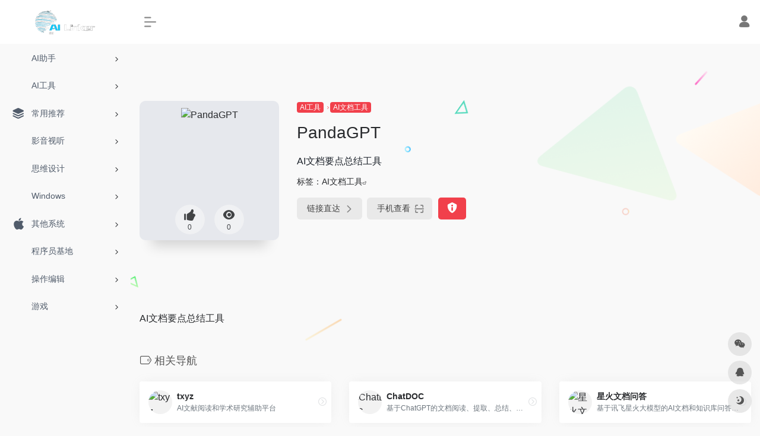

--- FILE ---
content_type: text/html; charset=UTF-8
request_url: https://830000.xyz/sites/849.html
body_size: 10461
content:
<!DOCTYPE html>
<html lang="zh-Hans" class="io-grey-mode">
<head> 
<script>
    var default_c = "io-grey-mode";
    var night = document.cookie.replace(/(?:(?:^|.*;\s*)io_night_mode\s*\=\s*([^;]*).*$)|^.*$/, "$1"); 
    try {
        if (night === "0" || (!night && window.matchMedia("(prefers-color-scheme: dark)").matches)) {
            document.documentElement.classList.add("io-black-mode");
            document.documentElement.classList.remove(default_c);
        } else {
            document.documentElement.classList.remove("io-black-mode");
            document.documentElement.classList.add(default_c);
        }
    } catch (_) {}
</script><meta charset="UTF-8">
<meta name="renderer" content="webkit"/>
<meta name="force-rendering" content="webkit"/>
<meta http-equiv="X-UA-Compatible" content="IE=edge, chrome=1">
<meta name="viewport" content="width=device-width, initial-scale=1.0, minimum-scale=1.0, maximum-scale=1.0, user-scalable=no">
<title>PandaGPT | 全能导航</title>
<meta name="theme-color" content="#f9f9f9" />
<meta name="keywords" content="PandaGPT,全能导航" />
<meta name="description" content="AI文档要点总结工具" />
<link rel="shortcut icon" href="https://830000.xyz/wp-content/uploads/2024/04/IMG_202404285178_60x43.png">
<link rel="apple-touch-icon" href="https://830000.xyz/wp-content/uploads/2024/04/IMG_202404285178_60x43.png">
<!--[if IE]><script src="https://830000.xyz/wp-content/themes/onenav/js/html5.min.js"></script><![endif]-->
<meta name='robots' content='noindex, nofollow' />

	<!-- This site is optimized with the Yoast SEO plugin v22.5 - https://yoast.com/wordpress/plugins/seo/ -->
	<meta property="og:locale" content="zh_CN" />
	<meta property="og:type" content="article" />
	<meta property="og:title" content="PandaGPT - 全能导航" />
	<meta property="og:description" content="AI文档要点总结工具" />
	<meta property="og:url" content="https://830000.xyz/sites/849.html" />
	<meta property="og:site_name" content="全能导航" />
	<meta name="twitter:card" content="summary_large_image" />
	<script type="application/ld+json" class="yoast-schema-graph">{"@context":"https://schema.org","@graph":[{"@type":"WebPage","@id":"https://830000.xyz/sites/849.html","url":"https://830000.xyz/sites/849.html","name":"PandaGPT - 全能导航","isPartOf":{"@id":"https://830000.xyz/#website"},"datePublished":"2024-04-27T21:49:33+00:00","dateModified":"2024-04-27T21:49:33+00:00","breadcrumb":{"@id":"https://830000.xyz/sites/849.html#breadcrumb"},"inLanguage":"zh-Hans","potentialAction":[{"@type":"ReadAction","target":["https://830000.xyz/sites/849.html"]}]},{"@type":"BreadcrumbList","@id":"https://830000.xyz/sites/849.html#breadcrumb","itemListElement":[{"@type":"ListItem","position":1,"name":"首页","item":"https://830000.xyz/"},{"@type":"ListItem","position":2,"name":"PandaGPT"}]},{"@type":"WebSite","@id":"https://830000.xyz/#website","url":"https://830000.xyz/","name":"全能导航","description":"更好发现世界","publisher":{"@id":"https://830000.xyz/#/schema/person/1aae56160bc989f61e909308caaa6b25"},"potentialAction":[{"@type":"SearchAction","target":{"@type":"EntryPoint","urlTemplate":"https://830000.xyz/?s={search_term_string}"},"query-input":"required name=search_term_string"}],"inLanguage":"zh-Hans"},{"@type":["Person","Organization"],"@id":"https://830000.xyz/#/schema/person/1aae56160bc989f61e909308caaa6b25","name":"AI","image":{"@type":"ImageObject","inLanguage":"zh-Hans","@id":"https://830000.xyz/#/schema/person/image/","url":"https://dn-qiniu-avatar.qbox.me/avatar/?s=96&d=mm&r=g","contentUrl":"https://dn-qiniu-avatar.qbox.me/avatar/?s=96&d=mm&r=g","caption":"AI"},"logo":{"@id":"https://830000.xyz/#/schema/person/image/"},"sameAs":["http://1.com"]}]}</script>
	<!-- / Yoast SEO plugin. -->


<link rel='dns-prefetch' href='//lf9-cdn-tos.bytecdntp.com' />
<link rel='dns-prefetch' href='//lf6-cdn-tos.bytecdntp.com' />
<link rel="alternate" title="oEmbed (JSON)" type="application/json+oembed" href="https://830000.xyz/wp-json/oembed/1.0/embed?url=https%3A%2F%2F830000.xyz%2Fsites%2F849.html" />
<link rel="alternate" title="oEmbed (XML)" type="text/xml+oembed" href="https://830000.xyz/wp-json/oembed/1.0/embed?url=https%3A%2F%2F830000.xyz%2Fsites%2F849.html&#038;format=xml" />
<style id='wp-img-auto-sizes-contain-inline-css' type='text/css'>
img:is([sizes=auto i],[sizes^="auto," i]){contain-intrinsic-size:3000px 1500px}
/*# sourceURL=wp-img-auto-sizes-contain-inline-css */
</style>
<style id='classic-theme-styles-inline-css' type='text/css'>
/*! This file is auto-generated */
.wp-block-button__link{color:#fff;background-color:#32373c;border-radius:9999px;box-shadow:none;text-decoration:none;padding:calc(.667em + 2px) calc(1.333em + 2px);font-size:1.125em}.wp-block-file__button{background:#32373c;color:#fff;text-decoration:none}
/*# sourceURL=/wp-includes/css/classic-themes.min.css */
</style>
<link rel='stylesheet' id='iconfont-css' href='https://830000.xyz/wp-content/themes/onenav/css/iconfont.css?ver=4.1602' type='text/css' media='all' />
<link rel='stylesheet' id='font-awesome-css' href='//lf9-cdn-tos.bytecdntp.com/cdn/expire-1-M/font-awesome/5.15.4/css/all.min.css' type='text/css' media='all' />
<link rel='stylesheet' id='font-awesome4-css' href='//lf6-cdn-tos.bytecdntp.com/cdn/expire-1-M/font-awesome/5.15.4/css/v4-shims.min.css' type='text/css' media='all' />
<link rel='stylesheet' id='bootstrap-css' href='https://830000.xyz/wp-content/themes/onenav/css/bootstrap.min.css?ver=4.1602' type='text/css' media='all' />
<link rel='stylesheet' id='lightbox-css' href='https://830000.xyz/wp-content/themes/onenav/css/jquery.fancybox.min.css?ver=4.1602' type='text/css' media='all' />
<link rel='stylesheet' id='style-css' href='https://830000.xyz/wp-content/themes/onenav/css/style.min.css?ver=4.1602' type='text/css' media='all' />
<script type="text/javascript" src="https://830000.xyz/wp-content/themes/onenav/js/jquery.min.js?ver=4.1602" id="jquery-js"></script>
<script type="text/javascript" id="jquery-js-after">
/* <![CDATA[ */
/* <![CDATA[ */ 
        function loadFunc(func) {if (document.all){window.attachEvent("onload",func);}else{window.addEventListener("load",func,false);}}   
        /* ]]]]><![CDATA[> */
//# sourceURL=jquery-js-after
/* ]]> */
</script>
<style>.customize-width{max-width:1900px}.sidebar-nav{width:220px}@media (min-width: 768px){.main-content{margin-left:220px;}.main-content .page-header{left:220px;}}</style><!-- 自定义代码 -->
<!-- end 自定义代码 -->
</head> 
<body class="wp-singular sites-template-default single single-sites postid-849 wp-theme-onenav sidebar_no sites">
        <div id="sidebar" class="sticky sidebar-nav fade">
            <div class="modal-dialog h-100  sidebar-nav-inner">
                <div class="sidebar-logo border-bottom border-color">
                    <!-- logo -->
                    <div class="logo overflow-hidden">
                                                <a href="https://830000.xyz" class="logo-expanded">
                            <img src="https://830000.xyz//wp-content/uploads/2024/04/IMG_202404289818_300x112.png" height="40" class="logo-light" alt="全能导航">
                            <img src="https://830000.xyz//wp-content/uploads/2024/04/IMG_202404289818_300x112.png" height="40" class="logo-dark d-none" alt="全能导航">
                        </a>
                        <a href="https://830000.xyz" class="logo-collapsed">
                            <img src="https://830000.xyz/wp-content/uploads/2024/04/IMG_202404285178_60x43.png" height="40" class="logo-light" alt="全能导航">
                            <img src="https://830000.xyz/wp-content/uploads/2024/04/IMG_202404285178_60x43.png" height="40" class="logo-dark d-none" alt="全能导航">
                        </a>
                    </div>
                    <!-- logo end -->
                </div>
                <div class="sidebar-menu flex-fill">
                    <div class="sidebar-scroll" >
                        <div class="sidebar-menu-inner">
                            <ul> 
                                                                                                        <li class="sidebar-item">
                                                                                        <a href="https://830000.xyz/#term-78" class="" data-change="https://830000.xyz/#term-78">
                                                <i class="fas fa-toolbox icon-fw icon-lg"></i>
                                                <span>AI助手</span>
                                            </a>
                                            <i class="iconfont icon-arrow-r-m sidebar-more text-sm"></i>
                                            <ul >
                                             
                                                <li>
                                                    <a href="https://830000.xyz/#term-78-76" class=""><span>AI学习网站</span></a>
                                                </li>
                                             
                                                <li>
                                                    <a href="https://830000.xyz/#term-78-74" class=""><span>AI提示指令</span></a>
                                                </li>
                                             
                                                <li>
                                                    <a href="https://830000.xyz/#term-78-61" class=""><span>AI法律助手</span></a>
                                                </li>
                                             
                                                <li>
                                                    <a href="https://830000.xyz/#term-78-72" class=""><span>AI语言翻译</span></a>
                                                </li>
                                             
                                                <li>
                                                    <a href="https://830000.xyz/#term-78-63" class=""><span>AI搜索引擎</span></a>
                                                </li>
                                             
                                                <li>
                                                    <a href="https://830000.xyz/#term-78-59" class=""><span>AI商品图生成</span></a>
                                                </li>
                                             
                                                <li>
                                                    <a href="https://830000.xyz/#term-78-140" class=""><span>AI图片插画生成</span></a>
                                                </li>
                                             
                                                <li>
                                                    <a href="https://830000.xyz/#term-78-139" class=""><span>AI图片背景移除</span></a>
                                                </li>
                                             
                                                <li>
                                                    <a href="https://830000.xyz/#term-78-141" class=""><span>AI图片无损放大</span></a>
                                                </li>
                                             
                                                <li>
                                                    <a href="https://830000.xyz/#term-78-143" class=""><span>AI图片优化修复</span></a>
                                                </li>
                                             
                                                <li>
                                                    <a href="https://830000.xyz/#term-78-73" class=""><span>AI内容检测</span></a>
                                                </li>
                                             
                                                <li>
                                                    <a href="https://830000.xyz/#term-78-68" class=""><span>AI幻灯片和演示</span></a>
                                                </li>
                                             
                                                <li>
                                                    <a href="https://830000.xyz/#term-78-77" class=""><span>AI开发框架</span></a>
                                                </li>
                                             
                                                <li>
                                                    <a href="https://830000.xyz/#term-78-75" class=""><span>AI模型评测</span></a>
                                                </li>
                                             
                                                <li>
                                                    <a href="https://830000.xyz/#term-78-66" class=""><span>AI训练模型</span></a>
                                                </li>
                                                                                        </ul>
                                        </li>
                                                                        <li class="sidebar-item">
                                                                                        <a href="https://830000.xyz/#term-2" class="" data-change="https://830000.xyz/#term-2">
                                                <i class="fas fa-tools icon-fw icon-lg"></i>
                                                <span>AI工具</span>
                                            </a>
                                            <i class="iconfont icon-arrow-r-m sidebar-more text-sm"></i>
                                            <ul >
                                             
                                                <li>
                                                    <a href="https://830000.xyz/#term-2-55" class=""><span>常用AI工具</span></a>
                                                </li>
                                             
                                                <li>
                                                    <a href="https://830000.xyz/#term-2-70" class=""><span>热门AI办公工具</span></a>
                                                </li>
                                             
                                                <li>
                                                    <a href="https://830000.xyz/#term-2-65" class=""><span>常用AI图像工具</span></a>
                                                </li>
                                             
                                                <li>
                                                    <a href="https://830000.xyz/#term-2-71" class=""><span>AI音频工具</span></a>
                                                </li>
                                             
                                                <li>
                                                    <a href="https://830000.xyz/#term-2-60" class=""><span>AI对话工具</span></a>
                                                </li>
                                             
                                                <li>
                                                    <a href="https://830000.xyz/#term-2-62" class=""><span>AI金融工具</span></a>
                                                </li>
                                             
                                                <li>
                                                    <a href="https://830000.xyz/#term-2-64" class=""><span>AI写作工具</span></a>
                                                </li>
                                             
                                                <li>
                                                    <a href="https://830000.xyz/#term-2-57" class=""><span>AI效率提升</span></a>
                                                </li>
                                             
                                                <li>
                                                    <a href="https://830000.xyz/#term-2-67" class=""><span>AI文档工具</span></a>
                                                </li>
                                             
                                                <li>
                                                    <a href="https://830000.xyz/#term-2-58" class=""><span>AI编程工具</span></a>
                                                </li>
                                             
                                                <li>
                                                    <a href="https://830000.xyz/#term-2-56" class=""><span>AI视频工具</span></a>
                                                </li>
                                             
                                                <li>
                                                    <a href="https://830000.xyz/#term-2-69" class=""><span>AI设计工具</span></a>
                                                </li>
                                                                                        </ul>
                                        </li>
                                                                        <li class="sidebar-item">
                                                                                        <a href="https://830000.xyz/#term-145" class="" data-change="https://830000.xyz/#term-145">
                                                <i class="iconfont icon-category icon-fw icon-lg"></i>
                                                <span>常用推荐</span>
                                            </a>
                                            <i class="iconfont icon-arrow-r-m sidebar-more text-sm"></i>
                                            <ul >
                                             
                                                <li>
                                                    <a href="https://830000.xyz/#term-145-144" class=""><span>常用邮箱</span></a>
                                                </li>
                                             
                                                <li>
                                                    <a href="https://830000.xyz/#term-145-155" class=""><span>图片工具</span></a>
                                                </li>
                                             
                                                <li>
                                                    <a href="https://830000.xyz/#term-145-158" class=""><span>网盘</span></a>
                                                </li>
                                             
                                                <li>
                                                    <a href="https://830000.xyz/#term-145-160" class=""><span>网盘搜索</span></a>
                                                </li>
                                             
                                                <li>
                                                    <a href="https://830000.xyz/#term-145-121" class=""><span>翻译</span></a>
                                                </li>
                                             
                                                <li>
                                                    <a href="https://830000.xyz/#term-145-146" class=""><span>在线工具</span></a>
                                                </li>
                                             
                                                <li>
                                                    <a href="https://830000.xyz/#term-145-156" class=""><span>在线配色</span></a>
                                                </li>
                                             
                                                <li>
                                                    <a href="https://830000.xyz/#term-145-157" class=""><span>界面设计</span></a>
                                                </li>
                                                                                        </ul>
                                        </li>
                                                                        <li class="sidebar-item">
                                                                                        <a href="https://830000.xyz/#term-103" class="" data-change="https://830000.xyz/#term-103">
                                                <i class="fas fa-music icon-fw icon-lg"></i>
                                                <span>影音视听</span>
                                            </a>
                                            <i class="iconfont icon-arrow-r-m sidebar-more text-sm"></i>
                                            <ul >
                                             
                                                <li>
                                                    <a href="https://830000.xyz/#term-103-105" class=""><span>音乐</span></a>
                                                </li>
                                             
                                                <li>
                                                    <a href="https://830000.xyz/#term-103-91" class=""><span>影视</span></a>
                                                </li>
                                             
                                                <li>
                                                    <a href="https://830000.xyz/#term-103-161" class=""><span>小说</span></a>
                                                </li>
                                             
                                                <li>
                                                    <a href="https://830000.xyz/#term-103-119" class=""><span>听书</span></a>
                                                </li>
                                             
                                                <li>
                                                    <a href="https://830000.xyz/#term-103-94" class=""><span>动漫</span></a>
                                                </li>
                                             
                                                <li>
                                                    <a href="https://830000.xyz/#term-103-162" class=""><span>漫画</span></a>
                                                </li>
                                                                                        </ul>
                                        </li>
                                                                        <li class="sidebar-item">
                                                                                        <a href="https://830000.xyz/#term-129" class="" data-change="https://830000.xyz/#term-129">
                                                <i class="fas fa-dragon icon-fw icon-lg"></i>
                                                <span>思维设计</span>
                                            </a>
                                            <i class="iconfont icon-arrow-r-m sidebar-more text-sm"></i>
                                            <ul >
                                             
                                                <li>
                                                    <a href="https://830000.xyz/#term-129-104" class=""><span>知识教程</span></a>
                                                </li>
                                             
                                                <li>
                                                    <a href="https://830000.xyz/#term-129-95" class=""><span>图文素材</span></a>
                                                </li>
                                             
                                                <li>
                                                    <a href="https://830000.xyz/#term-129-108" class=""><span>影音素材</span></a>
                                                </li>
                                             
                                                <li>
                                                    <a href="https://830000.xyz/#term-129-109" class=""><span>配色优选</span></a>
                                                </li>
                                             
                                                <li>
                                                    <a href="https://830000.xyz/#term-129-93" class=""><span>其他素材</span></a>
                                                </li>
                                                                                        </ul>
                                        </li>
                                                                        <li class="sidebar-item">
                                                                                        <a href="https://830000.xyz/#term-127" class="" data-change="https://830000.xyz/#term-127">
                                                <i class="fas fa-assistive-listening-systems icon-fw icon-lg"></i>
                                                <span>Windows</span>
                                            </a>
                                            <i class="iconfont icon-arrow-r-m sidebar-more text-sm"></i>
                                            <ul >
                                             
                                                <li>
                                                    <a href="https://830000.xyz/#term-127-100" class=""><span>办公</span></a>
                                                </li>
                                             
                                                <li>
                                                    <a href="https://830000.xyz/#term-127-116" class=""><span>系统</span></a>
                                                </li>
                                             
                                                <li>
                                                    <a href="https://830000.xyz/#term-127-99" class=""><span>办公利器</span></a>
                                                </li>
                                             
                                                <li>
                                                    <a href="https://830000.xyz/#term-127-112" class=""><span>文档操作</span></a>
                                                </li>
                                             
                                                <li>
                                                    <a href="https://830000.xyz/#term-127-115" class=""><span>下载</span></a>
                                                </li>
                                             
                                                <li>
                                                    <a href="https://830000.xyz/#term-127-114" class=""><span>压缩</span></a>
                                                </li>
                                             
                                                <li>
                                                    <a href="https://830000.xyz/#term-127-118" class=""><span>桌面</span></a>
                                                </li>
                                             
                                                <li>
                                                    <a href="https://830000.xyz/#term-127-110" class=""><span>安全防护</span></a>
                                                </li>
                                             
                                                <li>
                                                    <a href="https://830000.xyz/#term-127-123" class=""><span>拷录</span></a>
                                                </li>
                                             
                                                <li>
                                                    <a href="https://830000.xyz/#term-127-124" class=""><span>连接</span></a>
                                                </li>
                                             
                                                <li>
                                                    <a href="https://830000.xyz/#term-127-113" class=""><span>驱动</span></a>
                                                </li>
                                                                                        </ul>
                                        </li>
                                                                        <li class="sidebar-item">
                                                                                        <a href="https://830000.xyz/#term-133" class="" data-change="https://830000.xyz/#term-133">
                                                <i class="iconfont icon-app-store-fill icon-fw icon-lg"></i>
                                                <span>其他系统</span>
                                            </a>
                                            <i class="iconfont icon-arrow-r-m sidebar-more text-sm"></i>
                                            <ul >
                                             
                                                <li>
                                                    <a href="https://830000.xyz/#term-133-117" class=""><span>MAC</span></a>
                                                </li>
                                             
                                                <li>
                                                    <a href="https://830000.xyz/#term-133-120" class=""><span>Android</span></a>
                                                </li>
                                             
                                                <li>
                                                    <a href="https://830000.xyz/#term-133-102" class=""><span>Linux</span></a>
                                                </li>
                                             
                                                <li>
                                                    <a href="https://830000.xyz/#term-133-126" class=""><span>TV</span></a>
                                                </li>
                                             
                                                <li>
                                                    <a href="https://830000.xyz/#term-133-128" class=""><span>车机</span></a>
                                                </li>
                                                                                        </ul>
                                        </li>
                                                                        <li class="sidebar-item">
                                                                                        <a href="https://830000.xyz/#term-131" class="" data-change="https://830000.xyz/#term-131">
                                                <i class="far fa-window-maximize icon-fw icon-lg"></i>
                                                <span>程序员基地</span>
                                            </a>
                                            <i class="iconfont icon-arrow-r-m sidebar-more text-sm"></i>
                                            <ul >
                                             
                                                <li>
                                                    <a href="https://830000.xyz/#term-131-97" class=""><span>前端</span></a>
                                                </li>
                                             
                                                <li>
                                                    <a href="https://830000.xyz/#term-131-98" class=""><span>后端</span></a>
                                                </li>
                                             
                                                <li>
                                                    <a href="https://830000.xyz/#term-131-122" class=""><span>开源项目</span></a>
                                                </li>
                                             
                                                <li>
                                                    <a href="https://830000.xyz/#term-131-125" class=""><span>AI</span></a>
                                                </li>
                                             
                                                <li>
                                                    <a href="https://830000.xyz/#term-131-92" class=""><span>其他</span></a>
                                                </li>
                                                                                        </ul>
                                        </li>
                                                                        <li class="sidebar-item">
                                                                                        <a href="https://830000.xyz/#term-130" class="" data-change="https://830000.xyz/#term-130">
                                                <i class="fas fa-laptop-code icon-fw icon-lg"></i>
                                                <span>操作编辑</span>
                                            </a>
                                            <i class="iconfont icon-arrow-r-m sidebar-more text-sm"></i>
                                            <ul >
                                             
                                                <li>
                                                    <a href="https://830000.xyz/#term-130-96" class=""><span>在线办公</span></a>
                                                </li>
                                             
                                                <li>
                                                    <a href="https://830000.xyz/#term-130-107" class=""><span>图文工具</span></a>
                                                </li>
                                             
                                                <li>
                                                    <a href="https://830000.xyz/#term-130-106" class=""><span>优质模板</span></a>
                                                </li>
                                             
                                                <li>
                                                    <a href="https://830000.xyz/#term-130-111" class=""><span>其他工具</span></a>
                                                </li>
                                                                                        </ul>
                                        </li>
                                                                        <li class="sidebar-item">
                                                                                        <a href="https://830000.xyz/#term-132" class="" data-change="https://830000.xyz/#term-132">
                                                <i class="fas fa-gamepad icon-fw icon-lg"></i>
                                                <span>游戏</span>
                                            </a>
                                            <i class="iconfont icon-arrow-r-m sidebar-more text-sm"></i>
                                            <ul >
                                             
                                                <li>
                                                    <a href="https://830000.xyz/#term-132-101" class=""><span>在线</span></a>
                                                </li>
                                             
                                                <li>
                                                    <a href="https://830000.xyz/#term-132-148" class=""><span>游戏推荐</span></a>
                                                </li>
                                                                                        </ul>
                                        </li>
                                 
                            </ul>
                        </div>
                    </div>
                </div>
                <div class="border-top py-2 border-color">
                    <div class="flex-bottom">
                        <ul> 
                             
                        </ul>
                    </div>
                </div>
            </div>
        </div>
        <div class="main-content flex-fill">    <div class=" header-nav">
        <div id="header" class="page-header sticky">
            <div class="navbar navbar-expand-md">
                <div class="container-fluid p-0 position-relative">
                    <div class="position-absolute w-100 text-center">
                        <a href="https://830000.xyz" class="navbar-brand d-md-none m-0" title="全能导航">
                            <img src="https://830000.xyz//wp-content/uploads/2024/04/IMG_202404289818_300x112.png" class="logo-light" alt="全能导航" height="30">
                            <img src="https://830000.xyz//wp-content/uploads/2024/04/IMG_202404289818_300x112.png" class="logo-dark d-none" alt="全能导航" height="30">
                        </a>
                    </div>
                    <div class="nav-item d-md-none mobile-menu py-2 position-relative"><a href="javascript:" id="sidebar-switch" data-toggle="modal" data-target="#sidebar"><i class="iconfont icon-classification icon-lg"></i></a></div>                    <div class="collapse navbar-collapse order-2 order-md-1">
                        <div class="header-mini-btn">
                            <label>
                                <input id="mini-button" type="checkbox" checked="checked">
                                <svg viewBox="0 0 100 100" xmlns="http://www.w3.org/2000/svg"> 
                                    <path class="line--1" d="M0 40h62c18 0 18-20-17 5L31 55"></path>
                                    <path class="line--2" d="M0 50h80"></path>
                                    <path class="line--3" d="M0 60h62c18 0 18 20-17-5L31 45"></path>
                                </svg>
                            </label>
                        
                        </div>
                                                <ul class="navbar-nav navbar-top site-menu mr-4">
                             
                        </ul>
                    </div>
                    <ul class="nav navbar-menu text-xs order-1 order-md-2 position-relative">
                                                                            <li class="nav-login ml-3 ml-md-4">
                                <a href="https://830000.xyz/wp-login.php?redirect_to=https%3A%2F%2F830000.xyz%2Fsites%2F849.html" title="登录"><i class="iconfont icon-user icon-lg"></i></a>
                            </li>
                                                                                            </ul>
                </div>
            </div>
        </div>
        <div class="placeholder"></div>
            </div>
  <div id="content" class="container my-4 my-md-5">
    <div class="background-fx"><img src="https://830000.xyz/wp-content/themes/onenav/images/fx/shape-01.svg" class="shape-01"><img src="https://830000.xyz/wp-content/themes/onenav/images/fx/shape-02.svg" class="shape-02"><img src="https://830000.xyz/wp-content/themes/onenav/images/fx/shape-03.svg" class="shape-03"><img src="https://830000.xyz/wp-content/themes/onenav/images/fx/shape-04.svg" class="shape-04"><img src="https://830000.xyz/wp-content/themes/onenav/images/fx/shape-05.svg" class="shape-05"><img src="https://830000.xyz/wp-content/themes/onenav/images/fx/shape-06.svg" class="shape-06"><img src="https://830000.xyz/wp-content/themes/onenav/images/fx/shape-07.svg" class="shape-07"><img src="https://830000.xyz/wp-content/themes/onenav/images/fx/shape-08.svg" class="shape-08"><img src="https://830000.xyz/wp-content/themes/onenav/images/fx/shape-09.svg" class="shape-09"><img src="https://830000.xyz/wp-content/themes/onenav/images/fx/shape-10.svg" class="shape-10"><img src="https://830000.xyz/wp-content/themes/onenav/images/fx/shape-11.svg" class="shape-11"></div><div class="row site-content py-4 py-md-5 mb-xl-5 mb-0 mx-xxxl-n5"><!-- 网址信息 --><div class="col-12 col-sm-5 col-md-4 col-lg-3"><div class="siteico"><div class="blur blur-layer" style="background: transparent url(https://t3.gstatic.cn/faviconV2?client=SOCIAL&amp;type=FAVICON&amp;fallback_opts=TYPE,SIZE,URL&amp;size=128&amp;url=https://www.pandagpt.io) no-repeat center center;-webkit-background-size: cover;-moz-background-size: cover;-o-background-size: cover;background-size: cover;animation: rotate 30s linear infinite;"></div><img class="img-cover lazy unfancybox" src="https://830000.xyz/wp-content/themes/onenav/images/t.png" data-src="https://t3.gstatic.cn/faviconV2?client=SOCIAL&amp;type=FAVICON&amp;fallback_opts=TYPE,SIZE,URL&amp;size=128&amp;url=https://www.pandagpt.io"  height="auto" width="auto"  alt="PandaGPT"><div id="country" class="text-xs custom-piece_c_b country-piece" style="display:none;"><i class="iconfont icon-loading icon-spin"></i></div><div class="tool-actions text-center mt-md-4">
                <a href="javascript:;" data-action="post_like" data-id="849" class=" btn btn-like btn-icon btn-light rounded-circle p-2 mx-3 mx-md-2 " data-toggle="tooltip" data-placement="top" title="点赞">
                <span class="flex-column text-height-xs">
                    <i class="icon-lg iconfont icon-like"></i>
                    <small class="like-count text-xs mt-1">0</small>
                </span>
                </a><a href="javascript:;" class="btn-share-toggler btn btn-icon btn-light rounded-circle p-2 mx-3 mx-md-2" data-toggle="tooltip" data-placement="top" title="浏览"><span class="flex-column text-height-xs"><i class="icon-lg iconfont icon-chakan"></i><small class="share-count text-xs mt-1">0</small></span></a></div></div></div><div class="col mt-4 mt-sm-0"><div class="site-body text-sm"><a class="btn-cat custom_btn-d mr-1" href="https://830000.xyz/favorites/ai-tool">AI工具</a><i class="iconfont icon-arrow-r-m custom-piece_c" style="font-size:50%;color:#f1404b;vertical-align:0.075rem"></i><a class='btn-cat custom_btn-d mr-1' href='https://830000.xyz/favorites/ai%e6%96%87%e6%a1%a3%e5%b7%a5%e5%85%b7'>AI文档工具</a><h1 class="site-name h3 my-3">PandaGPT</h1><div class="mt-2"><p class="mb-2">AI文档要点总结工具</p>标签：<span class="mr-2"><a href="https://830000.xyz/favorites/ai%e6%96%87%e6%a1%a3%e5%b7%a5%e5%85%b7" rel="tag">AI文档工具</a><i class="iconfont icon-wailian text-ss"></i></span><div class="site-go mt-3"><div id="security_check_img"></div><span class="site-go-url"><a href="https://www.pandagpt.io/" title="PandaGPT" target="_blank" class="btn btn-arrow mr-2"><span>链接直达<i class="iconfont icon-arrow-r-m"></i></span></a></span><a href="javascript:" class="btn btn-arrow qr-img"  data-toggle="tooltip" data-placement="bottom" data-html="true" title="<img src='https://830000.xyz/qr/?text=https://www.pandagpt.io/&#038;size=150&#038;margin=10' width='150'>"><span>手机查看<i class="iconfont icon-qr-sweep"></i></span></a><a href="javascript:" class="btn btn-danger qr-img tooltip-toggle rounded-lg" data-post_id="849" data-toggle="modal" data-placement="top" data-target="#report-sites-modal" title="反馈"><i class="iconfont icon-statement icon-lg"></i></a></div></div></div></div><!-- 网址信息 end --></div>    <main class="content" role="main">
        <div class="content-wrap">
            <div class="content-layout">
                    <div class="panel site-content card transparent"> 
        <div class="card-body p-0">
            <div class="apd-bg">
                            </div> 
            <div class="panel-body single my-4 ">
                <div class="panel-body single my-4">
 AI文档要点总结工具
</div>
            </div>
        </div>
    </div>
                    <h2 class="text-gray text-lg my-4"><i class="site-tag iconfont icon-tag icon-lg mr-1" ></i>相关导航</h2>
                <div class="row mb-n4"> 
                                    <div class="url-card  col-sm-6 col-md-4 ">
                
        <div class="url-body default ">    
            <a href="https://830000.xyz/sites/631.html" target="_blank"  data-id="631" data-url="https://www.txyz.ai" class="card no-c  mb-4 site-631" data-toggle="tooltip" data-placement="bottom"  title="AI文献阅读和学术研究辅助平台">
                <div class="card-body url-content d-flex align-items-center"> 
                                        <div class="url-img rounded-circle mr-2 d-flex align-items-center justify-content-center">
                        <img class=" lazy unfancybox" src="https://830000.xyz/wp-content/themes/onenav/images/favicon.png" data-src="https://t3.gstatic.cn/faviconV2?client=SOCIAL&amp;type=FAVICON&amp;fallback_opts=TYPE,SIZE,URL&amp;size=128&amp;url=https://www.txyz.ai"  height="auto" width="auto"  alt="txyz"> 
                    </div>
                                        <div class="url-info flex-fill">
                        <div class="text-sm overflowClip_1">
                        <strong>txyz</strong>
                        </div>
                        <p class="overflowClip_1 m-0 text-muted text-xs">AI文献阅读和学术研究辅助平台</p>
                    </div>
                </div> 
            </a> 
                        <a href="https://www.txyz.ai/" target="_blank" rel="external nofollow noopener" title="直达" class="togo text-center text-muted is-views" data-id="631" data-toggle="tooltip" data-placement="right"><i class="iconfont icon-goto"></i></a>
                    </div>
                </div>
                            <div class="url-card  col-sm-6 col-md-4 ">
                
        <div class="url-body default ">    
            <a href="https://830000.xyz/sites/848.html" target="_blank"  data-id="848" data-url="http://chatdoc.com" class="card no-c  mb-4 site-848" data-toggle="tooltip" data-placement="bottom"  title="基于ChatGPT的文档阅读、提取、总结、摘要的工具">
                <div class="card-body url-content d-flex align-items-center"> 
                                        <div class="url-img rounded-circle mr-2 d-flex align-items-center justify-content-center">
                        <img class=" lazy unfancybox" src="https://830000.xyz/wp-content/themes/onenav/images/favicon.png" data-src="https://t3.gstatic.cn/faviconV2?client=SOCIAL&amp;type=FAVICON&amp;fallback_opts=TYPE,SIZE,URL&amp;size=128&amp;url=http://chatdoc.com"  height="auto" width="auto"  alt="ChatDOC"> 
                    </div>
                                        <div class="url-info flex-fill">
                        <div class="text-sm overflowClip_1">
                        <strong>ChatDOC</strong>
                        </div>
                        <p class="overflowClip_1 m-0 text-muted text-xs">基于ChatGPT的文档阅读、提取、总结、摘要的工具</p>
                    </div>
                </div> 
            </a> 
                        <a href="http://chatdoc.com" target="_blank" rel="external nofollow noopener" title="直达" class="togo text-center text-muted is-views" data-id="848" data-toggle="tooltip" data-placement="right"><i class="iconfont icon-goto"></i></a>
                    </div>
                </div>
                            <div class="url-card  col-sm-6 col-md-4 ">
                
        <div class="url-body default ">    
            <a href="https://830000.xyz/sites/838.html" target="_blank"  data-id="838" data-url="https://chatdoc.xfyun.cn" class="card no-c  mb-4 site-838" data-toggle="tooltip" data-placement="bottom"  title="基于讯飞星火大模型的AI文档和知识库问答助手">
                <div class="card-body url-content d-flex align-items-center"> 
                                        <div class="url-img rounded-circle mr-2 d-flex align-items-center justify-content-center">
                        <img class=" lazy unfancybox" src="https://830000.xyz/wp-content/themes/onenav/images/favicon.png" data-src="https://t3.gstatic.cn/faviconV2?client=SOCIAL&amp;type=FAVICON&amp;fallback_opts=TYPE,SIZE,URL&amp;size=128&amp;url=https://chatdoc.xfyun.cn"  height="auto" width="auto"  alt="星火文档问答"> 
                    </div>
                                        <div class="url-info flex-fill">
                        <div class="text-sm overflowClip_1">
                        <strong>星火文档问答</strong>
                        </div>
                        <p class="overflowClip_1 m-0 text-muted text-xs">基于讯飞星火大模型的AI文档和知识库问答助手</p>
                    </div>
                </div> 
            </a> 
                        <a href="https://chatdoc.xfyun.cn/" target="_blank" rel="external nofollow noopener" title="直达" class="togo text-center text-muted is-views" data-id="838" data-toggle="tooltip" data-placement="right"><i class="iconfont icon-goto"></i></a>
                    </div>
                </div>
                            <div class="url-card  col-sm-6 col-md-4 ">
                
        <div class="url-body default ">    
            <a href="https://830000.xyz/sites/842.html" target="_blank"  data-id="842" data-url="https://knowme.xiaoduoai.com" class="card no-c  mb-4 site-842" data-toggle="tooltip" data-placement="bottom"  title="智能阅读机器人，AI总结文档、网页、视频、播客等">
                <div class="card-body url-content d-flex align-items-center"> 
                                        <div class="url-img rounded-circle mr-2 d-flex align-items-center justify-content-center">
                        <img class=" lazy unfancybox" src="https://830000.xyz/wp-content/themes/onenav/images/favicon.png" data-src="https://t3.gstatic.cn/faviconV2?client=SOCIAL&amp;type=FAVICON&amp;fallback_opts=TYPE,SIZE,URL&amp;size=128&amp;url=https://knowme.xiaoduoai.com"  height="auto" width="auto"  alt="知我AI"> 
                    </div>
                                        <div class="url-info flex-fill">
                        <div class="text-sm overflowClip_1">
                        <strong>知我AI</strong>
                        </div>
                        <p class="overflowClip_1 m-0 text-muted text-xs">智能阅读机器人，AI总结文档、网页、视频、播客等</p>
                    </div>
                </div> 
            </a> 
                        <a href="https://knowme.xiaoduoai.com/" target="_blank" rel="external nofollow noopener" title="直达" class="togo text-center text-muted is-views" data-id="842" data-toggle="tooltip" data-placement="right"><i class="iconfont icon-goto"></i></a>
                    </div>
                </div>
                            <div class="url-card  col-sm-6 col-md-4 ">
                
        <div class="url-body default ">    
            <a href="https://830000.xyz/sites/845.html" target="_blank"  data-id="845" data-url="https://pan.baidu.com/aipan/welcome" class="card no-c  mb-4 site-845" data-toggle="tooltip" data-placement="bottom"  title="百度网盘最新推出的智能助理">
                <div class="card-body url-content d-flex align-items-center"> 
                                        <div class="url-img rounded-circle mr-2 d-flex align-items-center justify-content-center">
                        <img class=" lazy unfancybox" src="https://830000.xyz/wp-content/themes/onenav/images/favicon.png" data-src="https://t3.gstatic.cn/faviconV2?client=SOCIAL&amp;type=FAVICON&amp;fallback_opts=TYPE,SIZE,URL&amp;size=128&amp;url=https://pan.baidu.com/aipan/welcome"  height="auto" width="auto"  alt="云一朵"> 
                    </div>
                                        <div class="url-info flex-fill">
                        <div class="text-sm overflowClip_1">
                        <strong>云一朵</strong>
                        </div>
                        <p class="overflowClip_1 m-0 text-muted text-xs">百度网盘最新推出的智能助理</p>
                    </div>
                </div> 
            </a> 
                        <a href="https://pan.baidu.com/aipan/welcome" target="_blank" rel="external nofollow noopener" title="直达" class="togo text-center text-muted is-views" data-id="845" data-toggle="tooltip" data-placement="right"><i class="iconfont icon-goto"></i></a>
                    </div>
                </div>
                            <div class="url-card  col-sm-6 col-md-4 ">
                
        <div class="url-body default ">    
            <a href="https://830000.xyz/sites/846.html" target="_blank"  data-id="846" data-url="https://www.craft.do" class="card no-c  mb-4 site-846" data-toggle="tooltip" data-placement="bottom"  title="在线文档工具Craft推出的AI文档和创作助手">
                <div class="card-body url-content d-flex align-items-center"> 
                                        <div class="url-img rounded-circle mr-2 d-flex align-items-center justify-content-center">
                        <img class=" lazy unfancybox" src="https://830000.xyz/wp-content/themes/onenav/images/favicon.png" data-src="https://t3.gstatic.cn/faviconV2?client=SOCIAL&amp;type=FAVICON&amp;fallback_opts=TYPE,SIZE,URL&amp;size=128&amp;url=https://www.craft.do"  height="auto" width="auto"  alt="Craft AI Assistant"> 
                    </div>
                                        <div class="url-info flex-fill">
                        <div class="text-sm overflowClip_1">
                        <strong>Craft AI Assistant</strong>
                        </div>
                        <p class="overflowClip_1 m-0 text-muted text-xs">在线文档工具Craft推出的AI文档和创作助手</p>
                    </div>
                </div> 
            </a> 
                        <a href="https://www.craft.do/" target="_blank" rel="external nofollow noopener" title="直达" class="togo text-center text-muted is-views" data-id="846" data-toggle="tooltip" data-placement="right"><i class="iconfont icon-goto"></i></a>
                    </div>
                </div>
                            </div>
                
<!-- comments -->
            </div><!-- content-layout end -->
        </div><!-- content-wrap end -->
        </main>
</div><!-- container end -->
 
<div class="main-footer footer-stick p-4 footer-type-def">

    <div class="footer-inner ">
        <div class="footer-text ">
                        <div class="footer-copyright text-xs">
            Copyright © 2026 <a href="https://830000.xyz" title="全能导航" class="" rel="home">全能导航</a>&nbsp;            </div>
        </div>
    </div>
</div>
</div><!-- main-content end -->

<footer>
    <div id="footer-tools" class="d-flex flex-column">
        <a href="javascript:" id="go-to-up" class="btn rounded-circle go-up m-1" rel="go-top">
            <i class="iconfont icon-to-up"></i>
        </a>
        <a class="btn rounded-circle custom-tool0 m-1 qr-img" href="javascript:;" data-toggle="tooltip" data-html="true" data-placement="left" title="<img src='' height='100' width='100'>">
                    <i class="iconfont icon-wechat"></i>
                </a><a class="btn rounded-circle custom-tool1 m-1" href="" target="_blank"  data-toggle="tooltip" data-placement="left" title="QQ" rel="external noopener nofollow">
                    <i class="iconfont icon-qq"></i>
                </a>                                        <a href="javascript:" id="switch-mode" class="btn rounded-circle switch-dark-mode m-1" data-toggle="tooltip" data-placement="left" title="夜间模式">
            <i class="mode-ico iconfont icon-light"></i>
        </a>
            </div>
</footer>
<script type="speculationrules">
{"prefetch":[{"source":"document","where":{"and":[{"href_matches":"/*"},{"not":{"href_matches":["/wp-*.php","/wp-admin/*","/wp-content/uploads/*","/wp-content/*","/wp-content/plugins/*","/wp-content/themes/onenav/*","/*\\?(.+)"]}},{"not":{"selector_matches":"a[rel~=\"nofollow\"]"}},{"not":{"selector_matches":".no-prefetch, .no-prefetch a"}}]},"eagerness":"conservative"}]}
</script>
    <div class="modal fade add_new_sites_modal" id="report-sites-modal" tabindex="-1" role="dialog" aria-labelledby="report-sites-title" aria-hidden="true">
        <div class="modal-dialog modal-dialog-centered" role="document">
            <div class="modal-content">
                <div class="modal-header">
                    <h5 class="modal-title text-md" id="report-sites-title">反馈</h5>
                    <button type="button" id="close-sites-modal" class="close io-close" data-dismiss="modal" aria-label="Close">
                        <i aria-hidden="true" class="iconfont icon-close-circle text-xl"></i>
                    </button>
                </div>
                <div class="modal-body"> 
                    <div class="alert alert-info" role="alert">
                    <i class="iconfont icon-statement "></i> 让我们一起共建文明社区！您的反馈至关重要！                    </div>
                    <form id="report-form" method="post"> 
                        <input type="hidden" name="post_id" value="849">
                        <input type="hidden" name="action" value="report_site_content">
                        <div class="form-row">
                            <div class="col-6 py-1">
                                <label><input type="radio" name="reason" class="reason-type-1" value="1" checked> 已失效</label>
                            </div><div class="col-6 py-1">
                                <label><input type="radio" name="reason" class="reason-type-2" value="2" > 重定向&变更</label>
                            </div><div class="col-6 py-1">
                                <label><input type="radio" name="reason" class="reason-type-3" value="3" > 已屏蔽</label>
                            </div><div class="col-6 py-1">
                                <label><input type="radio" name="reason" class="reason-type-4" value="4" > 敏感内容</label>
                            </div><div class="col-6 py-1">
                                <label><input type="radio" name="reason" class="reason-type-0" value="0" > 其他</label>
                            </div>                        </div>
                        <div class="form-group other-reason-input" style="display: none;">
                            <input type="text" class="form-control other-reason" value="" placeholder="其它信息，可选">
                        </div>  
                        <div class="form-group redirect-url-input" style="display: none;">
                            <input type="text" class="form-control redirect-url" value="" placeholder="重定向&变更后的地址">
                        </div> 
                        <div class=" text-center">
                            <button type="submit" class="btn btn-danger">提交反馈</button>
                        </div> 
                    </form>
                </div> 
            </div>
        </div>
        <script>
        $(function () {
            $('.tooltip-toggle').tooltip();
            $('input[type=radio][name=reason]').change(function() {
                var t = $(this); 
                var reason = $('.other-reason-input');
                var url = $('.redirect-url-input');
                reason.hide();
                url.hide();
                if(t.val()==='0'){
                    reason.show();
                }else if(t.val()==='2'){
                    url.show();
                }
            }); 
            $(document).on("submit",'#report-form', function(event){
                event.preventDefault(); 
                var t = $(this); 
                var reason = t.find('input[name="reason"]:checked').val();
                if(reason === "0"){
                    reason = t.find('.other-reason').val();
                    if(reason==""){
                        showAlert(JSON.parse('{"status":4,"msg":"信息不能为空！"}'));
                        return false;
                    }
                }
                if(reason === "2"){
                    if(t.find('.redirect-url').val()==""){
                        showAlert(JSON.parse('{"status":4,"msg":"信息不能为空！"}'));
                        return false;
                    }
                }
                $.ajax({
                    url: 'https://830000.xyz/wp-admin/admin-ajax.php',
                    type: 'POST', 
                    dataType: 'json',
                    data: {
                        action : t.find('input[name="action"]').val(),
                        post_id : t.find('input[name="post_id"]').val(),
                        reason : reason,
                        redirect : t.find('.redirect-url').val(),
                    },
                })
                .done(function(response) {   
                    if(response.status == 1){
                        $('#report-sites-modal').modal('hide');
                    } 
                    showAlert(response);
                })
                .fail(function() {  
                    showAlert(JSON.parse('{"status":4,"msg":"网络错误 --."}'));
                }); 
                return false;
            });
        });
        </script>
    </div>
    <script type="text/javascript" src="https://830000.xyz/wp-content/themes/onenav/js/popper.min.js?ver=4.1602" id="popper-js"></script>
<script type="text/javascript" src="https://830000.xyz/wp-content/themes/onenav/js/bootstrap.min.js?ver=4.1602" id="bootstrap-js"></script>
<script type="text/javascript" src="https://830000.xyz/wp-content/themes/onenav/js/theia-sticky-sidebar.js?ver=4.1602" id="sidebar-js"></script>
<script type="text/javascript" src="https://830000.xyz/wp-content/themes/onenav/js/lazyload.min.js?ver=4.1602" id="lazyload-js"></script>
<script type="text/javascript" src="https://830000.xyz/wp-content/themes/onenav/js/jquery.fancybox.min.js?ver=4.1602" id="lightbox-js-js"></script>
<script type="text/javascript" id="appjs-js-extra">
/* <![CDATA[ */
var theme = {"ajaxurl":"https://830000.xyz/wp-admin/admin-ajax.php","uri":"https://830000.xyz/wp-content/themes/onenav","loginurl":"https://830000.xyz/wp-login.php?redirect_to=https%3A%2F%2F830000.xyz%2Fsites%2F849.html","sitesName":"\u5168\u80fd\u5bfc\u822a","addico":"https://830000.xyz/wp-content/themes/onenav/images/add.png","order":"asc","formpostion":"top","defaultclass":"io-grey-mode","isCustomize":"0","icourl":"https://t3.gstatic.cn/faviconV2?client=SOCIAL&type=FAVICON&fallback_opts=TYPE,SIZE,URL&size=128&url=","icopng":"","urlformat":"","customizemax":"10","newWindow":"1","lazyload":"1","minNav":"","loading":"","hotWords":"google","classColumns":" col-2a col-sm-2a col-md-2a col-lg-3a col-xl-5a col-xxl-6a ","apikey":"WyJNakF5TVRJMk16Z3hNalkzIiwiTlRZME5UUTJPUT09Il0=","isHome":"","version":"4.1602"};
var localize = {"liked":"\u60a8\u5df2\u7ecf\u8d5e\u8fc7\u4e86!","like":"\u8c22\u8c22\u70b9\u8d5e!","networkerror":"\u7f51\u7edc\u9519\u8bef --.","selectCategory":"\u4e3a\u4ec0\u4e48\u4e0d\u9009\u5206\u7c7b\u3002","addSuccess":"\u6dfb\u52a0\u6210\u529f\u3002","timeout":"\u8bbf\u95ee\u8d85\u65f6\uff0c\u8bf7\u518d\u8bd5\u8bd5\uff0c\u6216\u8005\u624b\u52a8\u586b\u5199\u3002","lightMode":"\u65e5\u95f4\u6a21\u5f0f","nightMode":"\u591c\u95f4\u6a21\u5f0f","editBtn":"\u7f16\u8f91","okBtn":"\u786e\u5b9a","urlExist":"\u8be5\u7f51\u5740\u5df2\u7ecf\u5b58\u5728\u4e86 --.","cancelBtn":"\u53d6\u6d88","successAlert":"\u6210\u529f","infoAlert":"\u4fe1\u606f","warningAlert":"\u8b66\u544a","errorAlert":"\u9519\u8bef","extractionCode":"\u7f51\u76d8\u63d0\u53d6\u7801\u5df2\u590d\u5236\uff0c\u70b9\u201c\u786e\u5b9a\u201d\u8fdb\u5165\u4e0b\u8f7d\u9875\u9762\u3002","wait":"\u8bf7\u7a0d\u5019","loading":"\u6b63\u5728\u5904\u7406\u8bf7\u7a0d\u540e...","userAgreement":"\u8bf7\u5148\u9605\u8bfb\u5e76\u540c\u610f\u7528\u6237\u534f\u8bae","reSend":"\u79d2\u540e\u91cd\u65b0\u53d1\u9001","weChatPay":"\u5fae\u4fe1\u652f\u4ed8","alipay":"\u652f\u4ed8\u5b9d","scanQRPay":"\u8bf7\u626b\u7801\u652f\u4ed8","payGoto":"\u652f\u4ed8\u6210\u529f\uff0c\u9875\u9762\u8df3\u8f6c\u4e2d"};
//# sourceURL=appjs-js-extra
/* ]]> */
</script>
<script type="text/javascript" src="https://830000.xyz/wp-content/themes/onenav/js/app.min.js?ver=4.1602" id="appjs-js"></script>
<script type="text/javascript" id="appjs-js-after">
/* <![CDATA[ */
/* <![CDATA[ */ 
    $(document).ready(function(){if($("#search-text")[0]){$("#search-text").focus();}});
    /* ]]]]><![CDATA[> */
//# sourceURL=appjs-js-after
/* ]]> */
</script>
<script type="text/javascript" src="https://830000.xyz/wp-includes/js/comment-reply.min.js?ver=6.9" id="comment-reply-js" async="async" data-wp-strategy="async" fetchpriority="low"></script>
<script type="text/javascript" src="https://830000.xyz/wp-content/themes/onenav/js/comments-ajax.js?ver=4.1602" id="comments-ajax-js"></script>
 
<!-- 自定义代码 -->
<script async src="https://pagead2.googlesyndication.com/pagead/js/adsbygoogle.js?client=ca-pub-9244393029986166"
     crossorigin="anonymous"></script><!-- end 自定义代码 -->
<script defer src="https://static.cloudflareinsights.com/beacon.min.js/vcd15cbe7772f49c399c6a5babf22c1241717689176015" integrity="sha512-ZpsOmlRQV6y907TI0dKBHq9Md29nnaEIPlkf84rnaERnq6zvWvPUqr2ft8M1aS28oN72PdrCzSjY4U6VaAw1EQ==" data-cf-beacon='{"version":"2024.11.0","token":"b97842622b0f48039a2f418f4713606f","r":1,"server_timing":{"name":{"cfCacheStatus":true,"cfEdge":true,"cfExtPri":true,"cfL4":true,"cfOrigin":true,"cfSpeedBrain":true},"location_startswith":null}}' crossorigin="anonymous"></script>
</body>
</html>
<!-- Dynamic page generated in 0.364 seconds. -->
<!-- Cached page generated by WP-Super-Cache on 2026-01-25 22:31:53 -->

<!-- Compression = gzip -->

--- FILE ---
content_type: text/html; charset=utf-8
request_url: https://www.google.com/recaptcha/api2/aframe
body_size: 266
content:
<!DOCTYPE HTML><html><head><meta http-equiv="content-type" content="text/html; charset=UTF-8"></head><body><script nonce="Z3sp0tL-i_dp2tT8pL6zVA">/** Anti-fraud and anti-abuse applications only. See google.com/recaptcha */ try{var clients={'sodar':'https://pagead2.googlesyndication.com/pagead/sodar?'};window.addEventListener("message",function(a){try{if(a.source===window.parent){var b=JSON.parse(a.data);var c=clients[b['id']];if(c){var d=document.createElement('img');d.src=c+b['params']+'&rc='+(localStorage.getItem("rc::a")?sessionStorage.getItem("rc::b"):"");window.document.body.appendChild(d);sessionStorage.setItem("rc::e",parseInt(sessionStorage.getItem("rc::e")||0)+1);localStorage.setItem("rc::h",'1769351543299');}}}catch(b){}});window.parent.postMessage("_grecaptcha_ready", "*");}catch(b){}</script></body></html>